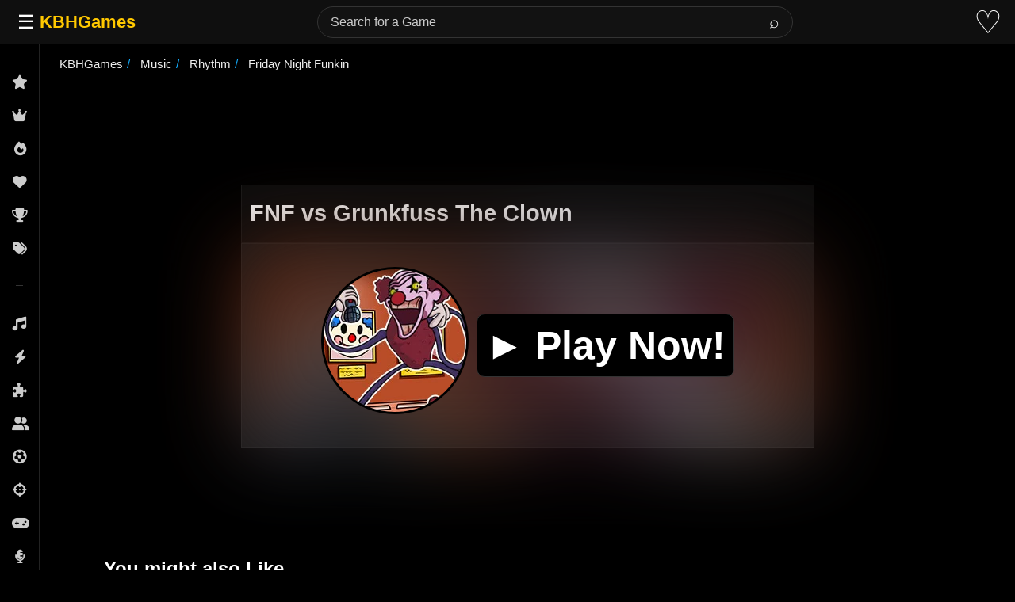

--- FILE ---
content_type: text/html; charset=UTF-8
request_url: https://kbhgames.com/game/fnf-vs-grunkfuss-the-clown
body_size: 12284
content:
<!DOCTYPE html>
<html lang="en">
<head>
<meta charset="utf-8">
<title>FNF vs Grunkfuss The Clown Online Game 🕹️ Play Now</title>
<style>
  body {
            color: #ededed;
            background-color: #000;
            border: none;
            margin: 0;
            font-family: sans-serif;
                        overflow-x: hidden;
                    }

        h1 {
            font-size: 1.8em;
            font-family: sans-serif;
            line-height: 1.167em
        }

        h1,
        h1 a,
        h1 a:visited {
            color: #f4f4f4;
        }

        h2 {
            color: #f4f4f4;
            line-height: 1em;
        }

    
	header {
		height: 60px;
	}


        p {
            line-height: 1.8em;
        }

        .boxInner2,
        .boxInner3 {
            height: 208px;
            width: 180px;
            background: #2a2a2a;
            color: #fff;
            min-height: 208px;
            min-width: 180px;
            contain: layout style;
        }


        .boxInner2 a,
        .boxInner3 a {
            color: #626262
        }

        .boxInner,
        .boxInner2,
        .boxInner3 {
            margin: 4px 20px 12px;
			border-radius: 10px;
            position: relative;
        }

        .boxInner3 img {
            border-radius: 5px;
        }

        .titleBox {
            bottom: 0;
            width: 170px;
            background-color: #1e1e1e;
            border-radius: 0 0 10px 10px;
            font: 15px 'Lucida Sans', sans-serif;
            padding: 5px;
            overflow: hidden;
            position: absolute;
            color: #eee;
        }

        a {
            text-decoration: none;
            color: #ededed;
        }

        .morelinks a {
            font-weight: 600;
            font-size: 15px !important;
        }

        #items li,
        .navlink,
        .navlink a,
        ul.tabs li {
            display: inline-block
        }

        .logo {
            padding: 15px;
        }

        .logo a {
            font-size: 20px;
            color: #ffc600;
            font-weight: 700;
        }

        ::placeholder {
            color: #cbcbcb;
        }

        #content {
            text-align: center;
            background: #000;
        }

        ol,
        ul {
            padding: 0;
        }
		
		.favorite{
		    font-size: 30px;
			padding-right: 10px;
		
		}
     .boxInner2 img {
                border-radius: 10px 10px 0 0;
				    aspect-ratio: 1 / 1;
                width: 180px;
                height: auto;
                background-color: #2a2a2a;
        }

.right-button {
    right: 0;
	margin: 175px -20px;
    display: inline-block;
    background-color: #000;
    width: 3em;
    height: 3em;
    border: .5em solid #f9f9f9;
    border-radius: 50%;
    margin-left: 1.5em
}



.vote-tooltip {
    position: absolute;
    padding: 8px 12px;
    border-radius: 4px;
    font-size: 14px;
    z-index: 1000;
    box-shadow: 0 2px 10px rgba(0,0,0,0.2);
    display: none;
    /* Position it relative to the score-button */
    top: -40px;
    left: 50%;
    transform: translateX(-50%);
    white-space: nowrap;
}

.vote-tooltip-error {
    background: #454545;
    color: white;
}

.vote-tooltip-success {
    background: #4CAF50;
    color: white;
}

.vote-tooltip-error:after {
    content: '';
    position: absolute;
    bottom: -5px;
    left: 50%;
    transform: translateX(-50%);
    border-left: 5px solid transparent;
    border-right: 5px solid transparent;
    border-top: 5px solid #454545;
}

.vote-tooltip-success:after {
    content: '';
    position: absolute;
    bottom: -5px;
    left: 50%;
    transform: translateX(-50%);
    border-left: 5px solid transparent;
    border-right: 5px solid transparent;
    border-top: 5px solid #4CAF50;
}

@media screen and (min-width:610px) {
	p.agelimit,p.extlink {
		margin-top: 150px;
		margin-left: -300px;
		color: #fff;
	}
}
@media (min-width: 610px) and (max-width: 1111px) {
	p.agelimit,p.extlink {
		margin-top: 0px;
		margin-left: 0px;
		color: #fff;
	}
}


.score-button {
    position: relative; /* Needed for absolute positioning of tooltip */
}


	 #description ul,
        #description ol {
			line-height: 1.8em;
            padding: 5px 30px;
        }
       #content {
            text-align: center;
            background: #000;
        }
div#howto ul {
    padding-left: 30px;
}

        .tag-carousel {
            margin: auto auto;
            padding: 15px;
            position: relative;
        }

        .tag-carousel2 {
            width: 90%;
			height: 272px;
			 min-height: 272px;                                                                                                                           
			contain: layout style; 
        }
		.gamehead{
			    display: flex;
			justify-content: space-between;
				background-color: #0c0c0c;
			padding-left: 10px;
			 border: 1px solid rgb(101 101 101 / 15%);
		}
        .score-button {
            display: none;
        }

        .slider,
        .slider2 {
            display: flex;
            width: 100%;
            overflow: hidden;
			     min-height: 220px;
        }

        span.sf.alignleft {
            font-weight: 700;
            font-size: 1.5em;
            padding: 10px;
        }

        .alignleft {
            float: left;
        }

        ul.tags {
            list-style: none;
        }

        a.moreless.more {
            display: flex;
            margin: 10px 0;
        }

        #playgame {
            justify-content: center;
            display: grid;
            margin: 20px 0;
        }

        #how-to p,
        #description p {
            max-width: 75%;
            color: #e4e4e4;
            line-height: 1.8em;
        }

        .as,
		.dda,
        .as2 {
            text-align: center;
        }


        ul#breadcrumb {
            display: inline-flex;
            list-style: none;
            padding: 15px;
			margin-top: 0px;
            font-size: 15px;
            display: flex;
            flex-flow: wrap;
        }

        ul#breadcrumb li+li:before {
            padding: 5px;
            color: #13aeff;
            content: "/\00a0";
        }

           .playbutton {
            align-items: center;
            padding: 20px 200px;
            min-height: 30vh;
			position: sticky;
            display: flex;
            flex-wrap: wrap;
            background: #181818;
            border: 1px solid rgb(101 101 101 / 15%);
        }
		.playbutton:before {
			content: " ";
			position: absolute;
			left: 0;
			top: 0;
			width: 100%;
			height: 100%;
			box-sizing: border-box;
						background-image: url(https://kbhgames.com/wp-content/uploads/2022/05/fnf-vs-grunkfuss-the-clown.webp);
						background-repeat: no-repeat;
			background-size: cover;
			filter: blur(50px) brightness(0.5);
			z-index: -1;
			
			
		}
        .ptb img {
             border-radius: 100px;
			border: 3px solid #000000;
            aspect-ratio: 1 / 1;
            width: 180px;
            height: 180px;
        }
		.btnplaynow {
			background-color: #000000;
			border: 1px solid #333333;
			border-radius: 10px;
			margin-left: 10px;
			padding: 10px;
		
		}
		.btnplaynow:hover {
			box-shadow: inset 400px 0 0 0 #3e8e41;
		}
        #info {
            padding: 0 7%;
        }

        ul.tabs {
				padding: 3px;

				border-radius: 5px 5px 0 0;
				margin: auto;
				padding: 5px 0 0px;
				max-width: 1000px;

        }

        .tags li {
            margin: 5px;
        }

        .tags {
            display: flex;
            flex-wrap: wrap;
        }

        .tags a,
        .tags a:visited {
            border: 1px solid #24617b;
            font-size: .917em !important;
            font-weight: 600;
            padding: 8px;
            -webkit-border-radius: 2px;
            -moz-border-radius: 2px;
            border-radius: 10px;
        }

        .playnowtext {
            font-size: 50px;
            color: white;
            display: contents;
            cursor: pointer;
            padding: 30px 10px;
            font-weight: 700;
        }

        #info-box {
            padding: 5px 0 30px;
			max-width: 1000px;
			margin: 15px auto;
        }

        #info-box a {
            color: #abd4fd;
        }

        #info-box ul {
            line-height: 1.8em;
        }

.midbox {
			font-size: 18px;
			background-color: #242424;
			text-align: left;
			max-width: 100%;
			margin: 0% 6%;
			background: rgba(30, 30, 30, 0.8);
			border: 1px solid rgb(101 101 101 / 15%);
			border-radius: 16px;
			padding: 1rem;
			margin: 10px 0;
			backdrop-filter: blur(12px);
			-webkit-backdrop-filter: blur(12px);
			box-shadow: 0 8px 24px rgba(0, 0, 0, 0.6);
        }

        .midbox h1 {
            color: #e4e4e4;
  
        }

        .tab-content {
            padding: 10px
        }

        ul.tabs li {
            color: #fafafa;
            padding: 3px;
			    text-align: center;
            cursor: pointer;
            width: 150px;
            font-weight: 600;
        }

        ul.tabs li.current {
               color: #EEE;
			       text-align: center;
				border-radius: 10px;
				border: 1px solid #494949;
				background: #181818;
				padding: 7px;
        }

        .tab-content.current {
            display: inherit;
        }


		.tab-content {
			display: none;
		}

        @media (hover:none) {
            .nomobile {
                display: none;
            }
        }

 @media screen and (max-width: 1600px) {
            .playbutton {
                padding: 20px 150px;
            }
        }

        @media screen and (max-width: 1400px) {
            .playbutton {
                padding: 20px 100px;
            }
        }

        @media screen and (max-width: 1200px) {
            .playbutton {
                padding: 20px 70px;
            }
        }

        @media screen and (max-width: 979px) {
            #info {
                padding: 0 10px;
            }
            #extra-desc {
                padding: 7px;
            }
            .playbutton {
                margin: 10px;
                padding: 20px 40px;
                justify-content: center;
            }
      
            ul.tabs {
                display: none;
            }
            ul.tabs li {
                width: 20%;
            }
        }

        @media screen and (max-width: 768px) {
            .playbutton {
                padding: 20px 30px;
            }
        }

        @media screen and (max-width: 480px) {
            .playbutton {
                padding: 20px 20px;
            }
			   .playnowtext {
                font-size: 25px;
            }
        }

        @media screen and (max-height: 430px) and (orientation: landscape) {
            .playbutton {
                padding: 15px 30px;
                min-height: 25vh;
            }
        }

        #how-to button {
            font-weight: 600;
        }
		p#extra-desc {
			padding: 0 7%;
			text-align: left;
		}
			
			
			.gridofimages {
    display: grid;
    grid-template-columns: repeat(auto-fill, minmax(200px, 1fr));
    gap: 10px;
    padding: 10px;
}


	@media only screen and (max-width: 768px) {
			.dda,
            .as2 {
                display: none;
			}
	}







   .dda{
            min-height: 90px;
            contain: layout style;
        }
		
		
   .align-right {
            float: right;
        }

        #mySidebar {
            height: 100%;
            width: 180px;
            background: #000;
            position: fixed !important;
            overflow: hidden;
            z-index: 999999;
        }

        #mySidebar:hover {
            overflow: auto;
        }

        a.sidebar-bar-item {
            display: block;
            padding: 5px;
            color: #ddd !important;
            text-decoration: none;
        }

        a.sidebar-bar-item:hover {
            background: #19273b;
            text-decoration: none;
        }

        #mySidebar::-webkit-scrollbar {
            width: 7px;
        }

        #mySidebar::-webkit-scrollbar-thumb {
            background: rgba(168, 168, 168, 0.8);
        }

        #searchform input[type="text"] {
          border-radius: 2px;
    width: 50%;
    font-size: 18px;
    height: 10px;
    color: #ededed;
    background-color: #000;
    border: 1px solid #4b4b4b;
    padding: 10px;
        }

        .navlink button {
            margin: 0 10px;
            color: #ededed;
            background-color: #575757;
            border: none;
            border-radius: 5px;
            padding: 5px;
            font-size: x-large;
            width: 55px;
            display: none
        }

        .navlink button:focus {
            outline: 0;
        }


        button.btn.btn-primary {
              border-radius: 0px;
				font-size: 16px;
				height: 33px;
				border: 0px solid #000;
				background-color: #181818;
				padding: 0 15px 0 15px;

        }

.searchbutton{
	color: #fff;
    border: 1px solid #645b5b;
    background-color: #181818;
    font-size: 30px;
    margin-top: 10px;
    padding: 20px;
}

        #info-box h3 {
            padding: 20px 0 0;
            margin: 0 0 20px;
        }

        .searchbar {
       
            width: 70%;
        }

        @media only screen and (max-width: 480px) {
            #back-to-top,
            .login {
                display: none;
            }
            #how-to p,
            #description p {
                max-width: 100%;
            }
            #searchform input[type="text"] {
                width: 155px;
            }
            .searchbar {
                width: 0%;
                padding: 0px
            }
            #info-box .align-right {
                float: none;
            }
            #how-to,
            #description {
                max-width: 100%;
            }
            #extra-desc {
                padding: 15px !important;
            }
            #topnav {
                height: 60px;
                padding: 10px;
            }
            #mySidebar {
                overflow-y: auto;
            }
            .tagwrap {
                padding: 1px
            }
            .s2,
            .s,
            .as,
			.as2,
            .rr {
                display: none;
            }
			
	

        }

        .rr {
            margin: auto;
            float: right;
            padding: 10px;
        }


/* ===== TOP NAVBAR ===== */
.top-nav {
      position: fixed;
      top: 0;
      left: 0;
      right: 0;
      height: 56px;
      background-color: #0f0f0f;
      border-bottom: 1px solid #222;
      display: flex;
      align-items: center;
      justify-content: space-between;
      padding: 0 16px;
      z-index: 1001;
      box-sizing: border-box;
    }

    .nav-left {
      display: flex;
      align-items: center;
      gap: 16px;
    }

    .nav-right {
      display: flex;
      align-items: center;
      gap: 16px;
    }

    .menu-btn {
      background: none;
      border: none;
      font-size: 1.5rem;
      cursor: pointer;
      color: #fff;
    }

    .nav-logo {
      font-size: 1.4rem;
      font-weight: bold;
      color: #ffc800;
      user-select: none;
    }

    /* ===== SEARCH BAR ===== */
    .search-container {
      display: flex;
      align-items: center;
      flex: 1;
      max-width: 600px;
      margin: 0 20px;
      transition: all 0.3s ease;
      position: relative;
    }

    .search-container form {
      display: flex;
      align-items: center;
      width: 100%;
      position: relative;
    }

    .search-container input {
      flex: 1;
      padding: 10px 50px 10px 16px;
      border: 1px solid #333;
      border-radius: 20px;
      background-color: #121212;
      color: #fff;
      font-size: 1rem;
      width: 100%;
    }

    .search-container input:focus {
      outline: none;
      border-color: #555;
    }

    .search-container button {
      position: absolute;
      right: 5px;
      padding: 6px 12px;
      border: none;
      background-color: transparent;
      color: #fff;
      cursor: pointer;
      border-radius: 20px;
      font-size: 1.3rem;
      transition: background-color 0.2s;
    }

    .search-container button:hover {
      background-color: #303030;
    }

    /* ===== HEART ICON ===== */
    .heart-btn {
      background: none;
      border: none;
      cursor: pointer;
      font-size: 2.5rem;
      color: #fff;
      transition: color 0.3s;
      text-decoration: none;
      display: inline-flex;
      align-items: center;
      justify-content: center;
    }

    .heart-btn:hover {
      color: #ff0000;
    }

    /* ===== SIDEBAR ===== */
    .wrapper {
        display: flex;
	    overflow: hidden;
    }

    .sidebar {
      width: 50px;
      background-color: #000;
      border-right: 1px solid #222;
      overflow-y: auto;
      overflow-x: hidden;
      position: fixed;
      top: 0;
      left: 0;
      bottom: 0;
      padding-top: 56px;
      box-sizing: border-box;
      z-index: 1000;
      transition: width 0.3s ease;
      /* Firefox scrollbar - hidden by default */
      scrollbar-width: none;
      scrollbar-color: transparent transparent;
    }

    .sidebar:hover,
    .sidebar.expanded {
      width: 200px;
    }

    .sidebar.hidden {
      transform: translateX(-100%);
    }

    .sidebar:hover,
    .sidebar.expanded {
      scrollbar-width: thin;
      scrollbar-color: #333 transparent;
    }


    .sidebar::-webkit-scrollbar {
      width: 0px;
      background: transparent;
    }

    .sidebar:hover::-webkit-scrollbar {
      width: 8px;
    }

    .sidebar::-webkit-scrollbar-thumb {
      background-color: transparent;
      border-radius: 4px;
    }

    .sidebar:hover::-webkit-scrollbar-thumb {
      background-color: #333;
    }

    .sidebar::-webkit-scrollbar-thumb:hover {
      background-color: #444;
    }

    .navbar-collapse ul {
      list-style: none;
      flex-grow: 1;
      padding: 10px 0;
      background-color: #000;
    }

    .navbar-collapse ul li a {
      display: flex;
      align-items: center;
      padding: 12px 15px;
      color: #ccc;
      text-decoration: none;
      transition: background 0.2s, color 0.2s, padding 0.3s ease;
      white-space: nowrap;
    }

    .sidebar:hover .navbar-collapse ul li a,
    .sidebar.expanded .navbar-collapse ul li a {
      padding: 12px 20px;
    }

    .navbar-collapse ul li a i {
      min-width: 20px;
      text-align: center;
      font-size: 1.1rem;
      margin-right: 0;
      transition: margin 0.3s ease;
    }

    .sidebar:hover .navbar-collapse ul li a i,
    .sidebar.expanded .navbar-collapse ul li a i {
      margin-right: 12px;
    }

    .navbar-collapse ul li a span {
      opacity: 0;
      transition: opacity 0.3s ease;
    }

    .sidebar:hover .navbar-collapse ul li a span,
    .sidebar.expanded .navbar-collapse ul li a span {
      opacity: 1;
    }

    .navbar-collapse ul li a:hover {
      background-color: #222;
      color: #fff;
    }

    /* Footer links styling */
    .footer-links {
      font-size: 0.7rem;
      color: #666;
      padding: 8px 15px;
      margin-top: 10px;
      border-top: 1px solid #333;
      display: flex;
      flex-direction: column;
      gap: 8px;
      transition: padding 0.3s ease;
    }

    .sidebar:hover .footer-links,
    .sidebar.expanded .footer-links {
      padding: 8px 20px;
    }

    .footer-links a {
      color: #666;
      text-decoration: none;
      transition: color 0.2s;
      display: flex;
      align-items: center;
    }

    .footer-links a i {
      min-width: 20px;
      text-align: center;
      font-size: 0.9rem;
      margin-right: 0;
      transition: margin 0.3s ease;
    }

    .sidebar:hover .footer-links a i,
    .sidebar.expanded .footer-links a i {
      margin-right: 10px;
    }

    .footer-links a span {
      opacity: 0;
      transition: opacity 0.3s ease;
    }

    .sidebar:hover .footer-links a span,
    .sidebar.expanded .footer-links a span {
      opacity: 1;
    }

    .footer-links a:hover {
      color: #999;
    }

    /* Section separators */
    .section-separator {
      height: 1px;
      background-color: #333;
      margin: 16px 20px;
    }

    /* ===== MAIN CONTENT ===== */
    .main-content {
      flex-grow: 1;
      padding: 10px;
      padding-top: 15px;
      color: #fff;
      margin-left: 50px;
      transition: margin-left 0.15s ease, max-width 0.15s ease;
      box-sizing: border-box;
      max-width: calc(100vw - 50px);
    }

    .sidebar.hidden ~ .main-content {
      margin-left: 0;
      max-width: 100vw;
    }

    /* ===== OVERLAY for Mobile ===== */
    .overlay {
      display: none;
      position: fixed;
      top: 0;
      left: 0;
      width: 100%;
      height: 100vh;
      background: rgba(0, 0, 0, 0.6);
      z-index: 999;
    }

    /* ===== MEDIA QUERIES ===== */
    @media (max-width: 992px) {
      .search-container {
        max-width: 400px;
      }
    }

    @media (max-width: 768px) {
      .sidebar {
        position: fixed;
        transform: translateX(-100%);
        width: 220px;
      }

      .sidebar.show {
        transform: translateX(0);
      }

      .main-content {
        margin-left: 0;
        max-width: 100vw;
      }

      .overlay.show {
        display: block;
      }

      .search-container {
        max-width: 300px;
        margin: 0 10px;
      }

      .search-container input {
        font-size: 0.9rem;
        padding: 6px 8px;
      }

      .search-container button {
        padding: 6px 10px;
      }
    }

    @media (max-width: 600px) {
      .search-container {
        max-width: 200px;
      }

      .search-container input {
        font-size: 0.85rem;
        padding: 5px 6px;
      }
    }

    @media (max-width: 480px) {
      .search-container {
        display: none !important;
      }

      .search-icon-btn {
        display: inline-block !important;
        background: none;
        border: none;
        color: #fff;
        font-size: 3rem;
        cursor: pointer;
        padding: 0;
      }

      .mobile-search {
        display: none;
        position: fixed;
        top: 56px;
        left: 0;
        width: 100%;
        background: #0f0f0f;
        padding: 10px;
        z-index: 1002;
      }

      .mobile-search form {
        display: flex;
        flex: 1;
        justify-content: center;
      }

      .mobile-search input {
        flex: 1;
        max-width: 300px;
        padding: 8px 10px;
        background: #121212;
        color: #fff;
        border: 1px solid #333;
        border-radius: 2px;
      }

      .mobile-search form button {
        padding: 8px 12px;
        background: #303030;
        color: #fff;
        border: none;
        margin-left: 5px;
        border-radius: 2px;
      }

      .mobile-search #close-mobile-search {
        padding: 8px 12px;
        background: #303030;
        color: #fff;
        border: none;
        margin-left: 5px;
        border-radius: 2px;
      }

      .mobile-search.show {
        display: flex;
        justify-content: center;
        align-items: center;
      }
    }
	
	

</style>
<meta name="viewport" content="width=device-width, initial-scale=1">
<link rel="shortcut icon" type="image/png" href="[data-uri]">
<meta name='robots' content='max-image-preview:large' />
	<style>img:is([sizes="auto" i], [sizes^="auto," i]) { contain-intrinsic-size: 3000px 1500px }</style>
	<meta property="og:title" content="FNF vs Grunkfuss The Clown Online"><meta property="og:image" content="https://kbhgames.com/wp-content/uploads/2022/05/fnf-vs-grunkfuss-the-clown.webp"><link rel="canonical" href="https://kbhgames.com/game/fnf-vs-grunkfuss-the-clown"><meta name="description" content="A FNF mod where a new clown is in town, this time it is Grunkfuss The Clown, Boyfriend will not miss this chance to battle another clown.   ...">
<script type="application/ld+json">
{
 "@context": "https://schema.org","@type": "WebApplication","name": "FNF vs Grunkfuss The Clown", "url": "https://kbhgames.com/game/fnf-vs-grunkfuss-the-clown",
 "description": "A FNF mod where a new clown is in town, this time it is Grunkfuss The Clown, Boyfriend will not miss this chance to battle another...","applicationCategory": "Game","operatingSystem": "Web Browser, Windows, Linux, MacOS, iOS, Android",
  "offers": {
    "@type": "Offer",
    "price": "0",
    "priceCurrency": "USD"
  },
	"thumbnailUrl": "https://kbhgames.com/wp-content/uploads/2022/05/fnf-vs-grunkfuss-the-clown.webp",				
				"applicationSubCategory": ["Rhythm Game"]}
</script>

	 <script async src="https://www.googletagmanager.com/gtag/js?id=G-SRHSFW2NJT"></script>
<script>
  window.dataLayer = window.dataLayer || [];
  function gtag(){dataLayer.push(arguments);}
  gtag('js', new Date());

  gtag('config', 'G-SRHSFW2NJT');
</script>
	 
<link rel="preconnect" href="https://pagead2.googlesyndication.com" crossorigin>
        <link rel="preload" href="https://cdnjs.cloudflare.com/ajax/libs/font-awesome/6.5.1/css/all.min.css" as="style" onload="this.onload=null;this.rel='stylesheet'">
        <noscript><link rel="stylesheet" href="https://cdnjs.cloudflare.com/ajax/libs/font-awesome/6.5.1/css/all.min.css"></noscript>

 			
        <script async src="https://pagead2.googlesyndication.com/pagead/js/adsbygoogle.js?client=ca-pub-6866920588347480"
     crossorigin="anonymous"></script>
        </head>
<body>
<div class="top-nav">
    <div class="nav-left">
      <button class="menu-btn" id="toggle-btn">☰</button>
      <a href="https://kbhgames.com" class="nav-logo">KBHGames</a>
    </div>

    <div class="search-container" id="desktop-search">
      <form role="search" class="form-search" method="get" action="https://kbhgames.com/">
        <input type="text" name="s" placeholder="Search for a Game">
        <button type="submit">⌕</button>
      </form>
    </div>

    <div class="nav-right">
     
      <button class="search-icon-btn" id="search-icon-btn" style="display: none;">⌕</button>
  
      <a href="https://kbhgames.com/favorite" class="heart-btn" title="Favorites">♡</a>
    </div>
  </div>


  <div class="mobile-search" id="mobile-search">
    <form role="search" method="get" action="https://kbhgames.com/">
      <input type="text" name="s" placeholder="Search..." />
      <button type="submit">Search</button>
    </form>
    <button id="close-mobile-search">×</button>
  </div>


  <div class="wrapper">
     <div class="sidebar" id="sidebar">
      <div class="navbar-collapse">
        <ul class="navbar-nav">
          <li><a href="https://kbhgames.com/new"><i class="fa-solid fa-star"></i><span>New Games</span></a></li>
          <li><a href="https://kbhgames.com/best-new-games"><i class="fa-solid fa-crown"></i><span>Best of New</span></a></li>
          <li><a href="https://kbhgames.com/trending"><i class="fa-solid fa-fire"></i><span>Trending</span></a></li>
          <li><a href="https://kbhgames.com/best-games"><i class="fa-solid fa-heart"></i><span>Most Liked</span></a></li>
		  	  <li><a href="https://kbhgames.com/featured"><i class="fa-solid fa-trophy"></i><span>Featured</span></a></li>
		  <li><a href="https://kbhgames.com/tag"><i class="fa-solid fa-tags"></i><span>Tags</span></a></li>
        </ul>
        
        <div class="section-separator"></div>
        
        <ul class="navbar-nav">
          <li><a href="https://kbhgames.com/tag/music"><i class="fa-solid fa-music"></i><span>Music</span></a></li>
          <li><a href="https://kbhgames.com/tag/action"><i class="fa-solid fa-bolt"></i><span>Action</span></a></li>
          <li><a href="https://kbhgames.com/tag/puzzle"><i class="fa-solid fa-puzzle-piece"></i><span>Puzzle</span></a></li>
          <li><a href="https://kbhgames.com/tag/2-player"><i class="fa-solid fa-user-group"></i><span>2 Players</span></a></li>
          <li><a href="https://kbhgames.com/tag/sports"><i class="fa-solid fa-futbol"></i><span>Sports</span></a></li>
          <li><a href="https://kbhgames.com/tag/shooting"><i class="fa-solid fa-crosshairs"></i><span>Shooting</span></a></li>
          <li><a href="https://kbhgames.com/tag/arcade"><i class="fa-solid fa-gamepad"></i><span>Arcade</span></a></li>
		      <li><a href="https://kbhgames.com/tag/friday-night-funkin"><i class="fa-solid fa-microphone-lines"></i><span>Friday Night Funkin</span></a></li>
          <li><a href="https://kbhgames.com/tag/3d"><i class="fa-solid fa-cube"></i><span>3D</span></a></li>
		            <li><a href="https://kbhgames.com/tag/casual"><i class="fa-solid fa-couch"></i><span>Casual</span></a></li>
          <li><a href="https://kbhgames.com/tag/car"><i class="fa-solid fa-car"></i><span>Car</span></a></li>
          <li><a href="https://kbhgames.com/tag/strategy"><i class="fa-solid fa-chess"></i><span>Strategy</span></a></li>
          <li><a href="https://kbhgames.com/tag/fighting"><i class="fa-solid fa-hand-fist"></i><span>Fighting</span></a></li>
          <li><a href="https://kbhgames.com/tag/simulation"><i class="fa-solid fa-gears"></i><span>Simulation</span></a></li>
          <li><a href="https://kbhgames.com/tag/platformer"><i class="fa-solid fa-person-running"></i><span>Platformer</span></a></li>
          <li><a href="https://kbhgames.com/tag/educational"><i class="fa-solid fa-graduation-cap"></i><span>Educational</span></a></li>
          <li><a href="https://kbhgames.com/tag/racing"><i class="fa-solid fa-flag-checkered"></i><span>Racing</span></a></li>
          <li><a href="https://kbhgames.com/tag/funny"><i class="fa-solid fa-face-laugh"></i><span>Funny</span></a></li>
          <li><a href="https://kbhgames.com/tag/retro"><i class="fa-solid fa-clock-rotate-left"></i><span>Retro</span></a></li>
          <li><a href="https://kbhgames.com/tag/multiplayer"><i class="fa-solid fa-users"></i><span>Multiplayer</span></a></li>
          <li><a href="https://kbhgames.com/tag/running"><i class="fa-solid fa-person-walking"></i><span>Run</span></a></li>
          <li><a href="https://kbhgames.com/tag/board"><i class="fa-solid fa-chess-board"></i><span>Board</span></a></li>
          <li><a href="https://kbhgames.com/tag/card"><i class="fa-solid fa-layer-group"></i><span>Card</span></a></li>
          <li><a href="https://kbhgames.com/tag/cartoon"><i class="fa-solid fa-palette"></i><span>Cartoon</span></a></li>
          <li><a href="https://kbhgames.com/tag/skill"><i class="fa-solid fa-brain"></i><span>Skill</span></a></li>
          <li><a href="https://kbhgames.com/tag/download"><i class="fa-solid fa-download"></i><span>Download</span></a></li>
        </ul>
        <div class="footer-links">
          <a href="https://kbhgames.com/about"><i class="fa-solid fa-circle-info"></i><span>About</span></a>
          <a href="https://kbhgames.com/terms-of-use"><i class="fa-solid fa-file-contract"></i><span>Terms</span></a>
          <a href="https://kbhgames.com/privacy"><i class="fa-solid fa-shield-halved"></i><span>Privacy</span></a>
        </div>
      </div>
    </div>

    <div class="overlay" id="overlay"></div>



<div class="main-content" id="content">

<ul id="breadcrumb" vocab="https://schema.org/" typeof="BreadcrumbList">
  <li property="itemListElement" typeof="ListItem">
    <a property="item" typeof="WebPage" href="https://kbhgames.com">
      <span property="name">KBHGames</span></a>
    <meta property="position" content="1">
  </li> 


      
         
  
   
    
  
       
    	<li property='itemListElement' typeof='ListItem'>
    <a property='item' typeof='WebPage' href='https://kbhgames.com/tag/music'>
      <span property='name'>
	  Music
	  </span></a>
    <meta property='position' content='2'>
  </li>
  
  
  

  
  	<li property='itemListElement' typeof='ListItem'>
    <a property='item' typeof='WebPage' href='https://kbhgames.com/tag/rhythm'>
      <span property='name'>
	  Rhythm	  </span></a>
    <meta property='position' content='3'>
  </li>
  
  
     
  
    		<li property='itemListElement' typeof='ListItem'>
		<a property='item' typeof='WebPage' href='https://kbhgames.com/tag/friday-night-funkin'>
		<span property='name'>
		Friday Night Funkin
		</span></a>
		<meta property='position' content='4'>
	  </li>
	    
  
</ul>
<div id="playscreen">
		


<ins class="adsbygoogle"
     style="display:inline-block;min-width:380px;max-width:970px;width:100%;height:90px"
     data-ad-client="ca-pub-6866920588347480"
     data-ad-slot="8221213457"></ins>
<script>
     (adsbygoogle = window.adsbygoogle || []).push({});
</script>





		<div id="playgame">
	

         <div class="gamehead">
		 <h1>FNF vs Grunkfuss The Clown</h1>
                          <div class="score-button"><div class='watch-action'><div class='watch-position align-left'><a class='lbg-style1 like-129758 jlk' href='https://kbhgames.com/wp-admin/admin-ajax.php?action=wti_like_post_process_vote&amp;task=like&amp;post_id=129758&amp;nonce=f8c1341954' data-task='like' data-post_id='129758' data-nonce='f8c1341954' rel='nofollow'><div class='action-like'><div class='icon icon-thumbs-up'><div style='display: inline;padding-left:5px'>199</div></div></div></a></div> <div class='status-129758 status align-left'></div></div><div class='wti-clear'></div></div>
        </div>
   
			
		<div id="game">
	
				<div class="playbutton">
<div class="playnowtext" data-id="129758"  >
		<div class="ptb"><img fetchpriority="high" src="https://kbhgames.com/wp-content/uploads/2022/05/fnf-vs-grunkfuss-the-clown.webp"  width="180" height="180" alt="FNF vs Grunkfuss The Clown"></div>
		<span class="btnplaynow">&#9658; Play Now!</span></div>
</div>

</div>

		</div>

		
<ins class="adsbygoogle"
     style="display:inline-block;min-width:380px;max-width:970px;width:100%;height:90px"
     data-ad-client="ca-pub-6866920588347480"
     data-ad-slot="8027897054"></ins>
<script>
     (adsbygoogle = window.adsbygoogle || []).push({});
</script>

</div>
	
<div class="tag-carousel tag-carousel2">
   <span class="sf alignleft">You might also Like</span>
   <div id="related" class="slider">
   

	      <div class="boxInner2">
         <a href="https://kbhgames.com/game/friday-night-funkin">
            <img class="lazy" src="/m.svg" data-src="https://kbhgames.com/wp-content/uploads/2020/11/Friday-Night-Funkin.webp"  width="180" height="180">
            <div class="titleBox">Friday Night Funkin&#039;</div>
         </a>
      </div>

		      <div class="boxInner2">
         <a href="https://kbhgames.com/game/friday-night-funkin-the-tricky-mod">
            <img class="lazy" src="/m.svg" data-src="https://kbhgames.com/wp-content/uploads/2021/04/friday-night-funkin-the-tricky-mod.webp"  width="180" height="180">
            <div class="titleBox">Friday Night Funkin’ Vs Tricky the Clown Mod</div>
         </a>
      </div>

		      <div class="boxInner2">
         <a href="https://kbhgames.com/game/fnf-vs-party-crashers">
            <img class="lazy" src="/m.svg" data-src="https://kbhgames.com/wp-content/uploads/2025/01/fnf-vs-party-crashers.webp"  width="180" height="180">
            <div class="titleBox">FNF Vs. Party Crashers</div>
         </a>
      </div>

		      <div class="boxInner2">
         <a href="https://kbhgames.com/game/clown-nights">
            <img class="lazy" src="/m.svg" data-src="https://kbhgames.com/wp-content/uploads/2016/06/clowns-night.webp"  width="180" height="180">
            <div class="titleBox">Clown Nights</div>
         </a>
      </div>

		      <div class="boxInner2">
         <a href="https://kbhgames.com/game/unlikely-the-clown-game">
            <img class="lazy" src="/m.svg" data-src="https://kbhgames.com/wp-content/uploads/2023/01/Unlikely-The-Clown-Game.webp"  width="180" height="180">
            <div class="titleBox">Unlikely - The Clown Game</div>
         </a>
      </div>

		      <div class="boxInner2">
         <a href="https://kbhgames.com/game/fnf-checked-but-everyone-sings-it">
            <img class="lazy" src="/m.svg" data-src="https://kbhgames.com/wp-content/uploads/2022/05/fnf-checked-but-everyone-sings-it.webp"  width="180" height="180">
            <div class="titleBox">FNF Checked But Everyone Sings it</div>
         </a>
      </div>

		      <div class="boxInner2">
         <a href="https://kbhgames.com/game/fnf-expurgation-but-everyone-takes-turn-singing-it">
            <img class="lazy" src="/m.svg" data-src="https://kbhgames.com/wp-content/uploads/2021/12/fnf-expurgation-but-everyone-takes-turn-singing-it.webp"  width="180" height="180">
            <div class="titleBox">FNF: Expurgation but Everyone Takes Turn Singing it</div>
         </a>
      </div>

		      <div class="boxInner2">
         <a href="https://kbhgames.com/game/fnf-serious-but-everyone-sings-it">
            <img class="lazy" src="/m.svg" data-src="https://kbhgames.com/wp-content/uploads/2022/04/fnf-serious-but-everyone-sings-it.webp"  width="180" height="180">
            <div class="titleBox">FNF Serious But Everyone Sings It</div>
         </a>
      </div>

		      <div class="boxInner2">
         <a href="https://kbhgames.com/game/fun-home-part-1">
            <img class="lazy" src="/m.svg" data-src="https://kbhgames.com/wp-content/uploads/2025/05/fun-home-part-1.webp"  width="180" height="180">
            <div class="titleBox">Fun Home: Part 1</div>
         </a>
      </div>

		      <div class="boxInner2">
         <a href="https://kbhgames.com/game/fnf-vs-plants-night-funkin-replanted">
            <img class="lazy" src="/m.svg" data-src="https://kbhgames.com/wp-content/uploads/2021/10/fnf-vs-plants-night-funkin-replanted.webp"  width="180" height="180">
            <div class="titleBox">FNF VS Plant&#039;s Night Funkin Replanted</div>
         </a>
      </div>

		      <div class="boxInner2">
         <a href="https://kbhgames.com/game/fnf-vs-fnaf-3">
            <img class="lazy" src="/m.svg" data-src="https://kbhgames.com/wp-content/uploads/2025/01/FNF-Vs-FNAF-3.webp"  width="180" height="180">
            <div class="titleBox">FNF Vs FNAF 3</div>
         </a>
      </div>

		      <div class="boxInner2">
         <a href="https://kbhgames.com/game/wii-funkin-vs-matt-v3">
            <img class="lazy" src="/m.svg" data-src="https://kbhgames.com/wp-content/uploads/2025/12/wii-funkin-vs-matt-v3.webp"  width="180" height="180">
            <div class="titleBox">Wii Funkin&#039; - VS Matt V3</div>
         </a>
      </div>

		      <div class="boxInner2">
         <a href="https://kbhgames.com/game/fnf-vs-sonic-exe-xag-ultimate">
            <img class="lazy" src="/m.svg" data-src="https://kbhgames.com/wp-content/uploads/2025/04/fnf-vs-sonic-exe-xag-ultimate.webp"  width="180" height="180">
            <div class="titleBox">FNF Vs. Sonic.EXE (XAG) Ultimate</div>
         </a>
      </div>

		      <div class="boxInner2">
         <a href="https://kbhgames.com/game/fnf-darkness-but-everyone-sings-it">
            <img class="lazy" src="/m.svg" data-src="https://kbhgames.com/wp-content/uploads/2022/04/fnf-darkness-but-everyone-sings-it.webp"  width="180" height="180">
            <div class="titleBox">FNF: Darkness But Everyone Sings It</div>
         </a>
      </div>

		      <div class="boxInner2">
         <a href="https://kbhgames.com/game/animation-vs-friday-night-funkin-mod">
            <img class="lazy" src="/m.svg" data-src="https://kbhgames.com/wp-content/uploads/2022/10/animation-vs-friday-night-funkin-mod.webp"  width="180" height="180">
            <div class="titleBox">Animation VS Friday Night Funkin&#039; Full Mod</div>
         </a>
      </div>

		      <div class="boxInner2">
         <a href="https://kbhgames.com/game/fnf-su-vecindad-but-everyone-sings-ii">
            <img class="lazy" src="/m.svg" data-src="https://kbhgames.com/wp-content/uploads/2023/01/fnf-su-vecindad-but-everyone-sings-ii.webp"  width="180" height="180">
            <div class="titleBox">FNF Su Vecindad but Everyone Sings Ii</div>
         </a>
      </div>

		      <div class="boxInner2">
         <a href="https://kbhgames.com/game/fnf-void-singularity-but-everyone-sing-it">
            <img class="lazy" src="/m.svg" data-src="https://kbhgames.com/wp-content/uploads/2023/01/fnf-void-singularity-but-everyone-sing-it.webp"  width="180" height="180">
            <div class="titleBox">FNF Void Singularity But Everyone Sing It</div>
         </a>
      </div>

		      <div class="boxInner2">
         <a href="https://kbhgames.com/game/plants-vs-zombies-playground">
            <img class="lazy" src="/m.svg" data-src="https://kbhgames.com/wp-content/uploads/2025/04/plants-vs-zombies-playground.webp"  width="180" height="180">
            <div class="titleBox">Plants vs Zombies Playground</div>
         </a>
      </div>

		      <div class="boxInner2">
         <a href="https://kbhgames.com/game/plants-vs-zombie-hybrid-story-mod">
            <img class="lazy" src="/m.svg" data-src="https://kbhgames.com/wp-content/uploads/2025/12/plants-vs-zombie-hybrid-story-mod.webp"  width="180" height="180">
            <div class="titleBox">Plants Vs Zombie Hybrid Story Mod</div>
         </a>
      </div>

		      <div class="boxInner2">
         <a href="https://kbhgames.com/game/fnf-vs-void-polarity-but-everyone-sings-it">
            <img class="lazy" src="/m.svg" data-src="https://kbhgames.com/wp-content/uploads/2023/12/fnf-vs-void-polarity-but-everyone-sings-it.webp"  width="180" height="180">
            <div class="titleBox">FNF Vs Void Polarity But Everyone Sings It</div>
         </a>
      </div>

		      <div class="boxInner2">
         <a href="https://kbhgames.com/game/fnf-vs-tricky-version-2-0">
            <img class="lazy" src="/m.svg" data-src="https://kbhgames.com/wp-content/uploads/2021/06/fnf-vs-tricky-version-2-0.webp"  width="180" height="180">
            <div class="titleBox">FNF Vs. Tricky Version 2.0 (Phase 3)</div>
         </a>
      </div>

		      <div class="boxInner2">
         <a href="https://kbhgames.com/game/fnf-galaxy-collapse-but-everyone-sings-it">
            <img class="lazy" src="/m.svg" data-src="https://kbhgames.com/wp-content/uploads/2022/05/fnf-galaxy-collapse-but-everyone-sings-it.webp"  width="180" height="180">
            <div class="titleBox">FNF: Galaxy Collapse But Everyone Sings it</div>
         </a>
      </div>

		      <div class="boxInner2">
         <a href="https://kbhgames.com/game/funkin-mix">
            <img class="lazy" src="/m.svg" data-src="https://kbhgames.com/wp-content/uploads/2023/02/funkin-mix.webp"  width="180" height="180">
            <div class="titleBox">Funkin&#039; MIX</div>
         </a>
      </div>

		      <div class="boxInner2">
         <a href="https://kbhgames.com/game/fnf-milk-but-everyone-takes-turn-singing-it">
            <img class="lazy" src="/m.svg" data-src="https://kbhgames.com/wp-content/uploads/2021/12/fnf-milk-but-everyone-takes-turn-singing-it.webp"  width="180" height="180">
            <div class="titleBox">FNF: Milk but Everyone Takes Turn Singing it</div>
         </a>
      </div>

		      <div class="boxInner2">
         <a href="https://kbhgames.com/game/color-rhythm">
            <img class="lazy" src="/m.svg" data-src="https://kbhgames.com/wp-content/uploads/2025/11/Color-Rhythm.webp"  width="180" height="180">
            <div class="titleBox">Color Rhythm</div>
         </a>
      </div>

		
      <div class="left-button onecol" style="display: block;"></div>
      <div class="right-button onecol" style="display: block;"></div>
   </div>
</div>
		<!-- Fetched from cache -->
<div class="midbox">

	<ul class="tabs">
	
	

			</ul>
	<div id="info" class="tab-content current">

<div id="info-box">

<ul class="tags"><li><a href="https://kbhgames.com/tag/arcade">Arcade</a></li><li><a href="https://kbhgames.com/tag/dance">Dance</a></li><li><a href="https://kbhgames.com/tag/friday-night-funkin">Friday Night Funkin</a></li><li><a href="https://kbhgames.com/tag/music">Music</a></li><li><a href="https://kbhgames.com/tag/reaction-time">Reaction Time</a></li><li><a href="https://kbhgames.com/tag/rhythm">Rhythm</a></li><li><a href="https://kbhgames.com/tag/skill">Skill</a></li></ul>

				<div class="rr">
					<ins class="adsbygoogle"
						 style="display:inline-block;width:300px;height:250px"
						 data-ad-client="ca-pub-6866920588347480"
						 data-ad-slot="3340013601"></ins>
					<script>
						 (adsbygoogle = window.adsbygoogle || []).push({});
					</script>
				</div>


<div id="description">

<p>A FNF mod where a new clown is in town, this time it is Grunkfuss The Clown, Boyfriend will not miss this chance to battle another clown.</p>
<p>Grunkfuss is tertiary antagonist in One Night at Flumpty&#8217;s.</p>
<h3>Songs:</h3>
<ul>
<li>Carnival</li>
<li>Patience</li>
</ul>
<h3>Grunkfuss The Clown Mod Credits:</h3>
<p>If you had fun and would like to keep up-to-update on the mod, please make sure to support the cool mod creators on their social media platform. Also follow for other projects they are working on.</p>
<ul>
<li><a href="https://gamebanana.com/members/1947264" target="_blank" rel="nofollow">NuttyD</a>&amp;G: Coder/Animator</li>
<li><a href="https://gamebanana.com/members/1803623" target="_blank" rel="nofollow">Wolfing</a>: Artist</li>
<li>boyfr1end: Charter</li>
<li>yeepepper: Carnival Song Ex-Musican</li>
<li><a href="https://gamebanana.com/members/1908819" target="_blank" rel="nofollow">OfficialCB</a>: Musician</li>
<li>DunaldDreim: Artist</li>
<li>IMLPIDimon:Artist</li>
<li>Miniartgeorgie26Gamer: Artist</li>
<li>Grab the mod for your PC <a href="https://gamebanana.com/mods/374656" target="_blank" rel="nofollow">here</a></li>
</ul>
<h3>Game Engine Credits:</h3>
<ul>
<li><strong>Shadow Mario</strong>: Main Programmer</li>
<li><strong>bbpanzu</strong>: Additional Programmer</li>
<li><strong>RiverOaken</strong>: Main Artist/Animator</li>
<li>Also everyone that contributed on GitHub.</li>
</ul>
<h3>Original FNF Credits:</h3>
<ul>
<li><strong>ninja_muffin99 –</strong> Programming</li>
<li><strong>PhantomArcade3k</strong> and <strong>evilsk8r</strong> – ARTISTS</li>
<li><strong>kawaisprite</strong> – TASTY MUSIC</li>
<li>AND <strong>everyone</strong> that contributed to the GitHub source.</li>
</ul>
<p>The goal of this web optimized port is to make FNF and this mod more accessible to players that can’t otherwise play it on their potato PC, on a Chromebook,  on their Mac, on their Linux, or simply can’t run the EXE files on their computer. Also help save hard drive space. Please keep in mind that this online web port by KBHGAMES.com might be slightly different and/or have missing mechanics than the PC version. So make sure to also get the PC version if you have a PC.</p>





</div>






</div>
	</div>


	</div>
 <div class="bottom">

		 
<div class="tag-carousel tag-carousel2 nomobile">
		 <span class="sf alignleft">New Games</span>
            <div class="more"><a href="https://kbhgames.com/new">(See More)</a></div>
		 <div id="new-games" class="slider">
			 <div class="left-button onecol" style="display: none;"></div> <div class="right-button onecol"></div>
			 </div>  
 </div>

<div class="tag-carousel tag-carousel2 nomobile">
		 <span class="sf alignleft">Popular Games</span>
            <div class="more"><a href="https://kbhgames.com/best-games">(See More)</a></div>
			 <div id="popular" class="slider">
			<div class="left-button onecol" style="display: none;"></div> <div class="right-button onecol"></div>
</div>  
 </div>
</div>

<script src='https://kbhgames.com/wp-content/themes/v1/js/jquery-3.4.1.min.js'></script>

	 

		</div>
	</div>

<script>
    const sidebar = document.getElementById("sidebar");
    const toggleBtn = document.getElementById("toggle-btn");
    const overlay = document.getElementById("overlay");
    const searchIconBtn = document.getElementById("search-icon-btn");
    const mobileSearch = document.getElementById("mobile-search");
    const closeMobileSearch = document.getElementById("close-mobile-search");

    // Initialize sidebar state based on screen size
    if (window.innerWidth <= 768) {
      sidebar.classList.add("hidden");
    }

    function toggleSidebar() {
      if (window.innerWidth <= 768) {
        const isOpen = sidebar.classList.contains("show");
        if (isOpen) {
          sidebar.classList.remove("show");
          sidebar.classList.remove("expanded");
          overlay.classList.remove("show");
        } else {
          sidebar.classList.remove("hidden");
          sidebar.classList.add("show");
          sidebar.classList.add("expanded");
          overlay.classList.add("show");
        }
      } else {
        sidebar.classList.toggle("expanded");
      }
    }

    function showMobileSearch() {
      mobileSearch.classList.add("show");
    }

    function hideMobileSearch() {
      mobileSearch.classList.remove("show");
    }

    toggleBtn.addEventListener("click", toggleSidebar);
    overlay.addEventListener("click", toggleSidebar);
    
    if (searchIconBtn) {
      searchIconBtn.addEventListener("click", showMobileSearch);
    }
    
    if (closeMobileSearch) {
      closeMobileSearch.addEventListener("click", hideMobileSearch);
    }

    // Collapse sidebar when Play Now button is clicked
    const btnPlayNow = document.querySelector(".btnplaynow");

    if (btnPlayNow) {
      btnPlayNow.addEventListener("click", () => {
        if (window.innerWidth <= 768) {
          // Mobile: hide overlay sidebar
          sidebar.classList.remove("show");
          sidebar.classList.remove("expanded");
          overlay.classList.remove("show");
        } else {
          // Desktop: collapse sidebar to icon-only
          sidebar.classList.remove("expanded");
        }
      });
    }

    window.addEventListener("resize", () => {
      if (window.innerWidth > 768) {
        sidebar.classList.remove("show");
        sidebar.classList.remove("expanded");
        overlay.classList.remove("show");
      }
    });
  </script>

<script type="speculationrules">
{"prefetch":[{"source":"document","where":{"and":[{"href_matches":"\/*"},{"not":{"href_matches":["\/wp-*.php","\/wp-admin\/*","\/wp-content\/uploads\/*","\/wp-content\/*","\/wp-content\/plugins\/*","\/wp-content\/themes\/v1\/*","\/*\\?(.+)"]}},{"not":{"selector_matches":"a[rel~=\"nofollow\"]"}},{"not":{"selector_matches":".no-prefetch, .no-prefetch a"}}]},"eagerness":"conservative"}]}
</script>
<script type="text/javascript">
/* <![CDATA[ */
	var relevanssi_rt_regex = /(&|\?)_(rt|rt_nonce)=(\w+)/g
	var newUrl = window.location.search.replace(relevanssi_rt_regex, '')
	if (newUrl.substr(0, 1) == '&') {
		newUrl = '?' + newUrl.substr(1)
	}
	history.replaceState(null, null, window.location.pathname + newUrl + window.location.hash)
/* ]]> */
</script>
<link rel='stylesheet' id='dashicons-css' href='https://kbhgames.com/wp-includes/css/dashicons.min.css' type='text/css' media='all' />
<link rel='stylesheet' id='post-views-counter-frontend-css' href='https://kbhgames.com/wp-content/plugins/post-views-counter/css/frontend.css?ver=1.7.3' type='text/css' media='all' />
<script type="text/javascript" defer src="https://kbhgames.com/wp-content/plugins/post-views-counter-pro/js/crawler-detect.js?ver=1.7.3" id="post-views-counter-pro-crawler-detect-js"></script>
<script type="text/javascript" id="post-views-counter-pro-frontend-js-before">
/* <![CDATA[ */
var pvcpArgsFrontend = {"mode":"ajax","content":{"type":"post","subtype":"post","data":129758},"contentActive":false,"requestURL":"https:\/\/kbhgames.com\/wp-content\/plugins\/post-views-counter-pro\/includes\/ajax.php","nonce":"d6887347fc","dataStorage":"cookieless","blockAI":true,"blockBots":false,"multisite":false,"path":"\/","domain":"","adminAjax":"https:\/\/kbhgames.com\/wp-admin\/admin-ajax.php","nonceCount":"23a2c1983c","manualCountOnClick":true};
/* ]]> */
</script>
<script type="text/javascript" defer src="https://kbhgames.com/wp-content/plugins/post-views-counter-pro/js/frontend.js?ver=1.7.3" id="post-views-counter-pro-frontend-js"></script>


<noscript id="deferred-styles">
<link rel="stylesheet" type="text/css" href="https://kbhgames.com/wp-content/themes/v1/style.css?9">
</noscript>
    <script>
      var loadDeferredStyles = function() {
        var addStylesNode = document.getElementById("deferred-styles");
        var replacement = document.createElement("div");
        replacement.innerHTML = addStylesNode.textContent;
        document.body.appendChild(replacement);
        addStylesNode.parentElement.removeChild(addStylesNode);
      };
      var raf = window.requestAnimationFrame || window.mozRequestAnimationFrame ||
          window.webkitRequestAnimationFrame || window.msRequestAnimationFrame;
      if (raf) raf(function() { window.setTimeout(loadDeferredStyles, 0); });
      else window.addEventListener('load', loadDeferredStyles);
    </script>
	
<script defer src="https://kbhgames.com/wp-content/themes/v1/js/bottom-all.js"></script>
<script defer src="https://kbhgames.com/wp-content/themes/v1/js/bottom-single.js?326533343"></script>

<div id="modal-login" class="ml-modal fade" tabindex="-1" role="dialog" aria-hidden="true"></div>

<script>
(function() {
    var modalLoaded = false;
    var modalLoading = false;

    function loadLoginModal(callback) {
        if (modalLoaded) {
            if (callback) callback();
            return;
        }
        if (modalLoading) return;
        modalLoading = true;

        fetch('/wp-admin/admin-ajax.php?action=load_login_modal')
            .then(function(response) { return response.text(); })
            .then(function(html) {
                document.getElementById('modal-login').innerHTML = html;
                modalLoaded = true;
                modalLoading = false;
                if (callback) callback();
            })
            .catch(function(err) {
                modalLoading = false;
                console.error('Failed to load login modal:', err);
            });
    }

    // Load modal when login/register link is clicked
    document.addEventListener('click', function(e) {
        var link = e.target.closest('a[href="#modal-login"], a[href="#modal-register"], a[href="#pa_modal_login"], a[href="#pa_modal_register"], a[data-toggle="ml-modal"]');
        if (link && !modalLoaded) {
            e.preventDefault();
            e.stopPropagation();
            loadLoginModal(function() {
                // Re-trigger click after modal is loaded
                link.click();
            });
        }
    }, true);

    // Preload on hover for faster UX
    document.addEventListener('mouseover', function(e) {
        var link = e.target.closest('a[href="#modal-login"], a[href="#modal-register"], a[href="#pa_modal_login"], a[href="#pa_modal_register"], a[data-toggle="ml-modal"]');
        if (link && !modalLoaded && !modalLoading) {
            loadLoginModal();
        }
    });
})();
</script>

</body>
</html>

--- FILE ---
content_type: text/html; charset=utf-8
request_url: https://www.google.com/recaptcha/api2/aframe
body_size: 268
content:
<!DOCTYPE HTML><html><head><meta http-equiv="content-type" content="text/html; charset=UTF-8"></head><body><script nonce="kcf_UZUj7Y8tez75QvzjKg">/** Anti-fraud and anti-abuse applications only. See google.com/recaptcha */ try{var clients={'sodar':'https://pagead2.googlesyndication.com/pagead/sodar?'};window.addEventListener("message",function(a){try{if(a.source===window.parent){var b=JSON.parse(a.data);var c=clients[b['id']];if(c){var d=document.createElement('img');d.src=c+b['params']+'&rc='+(localStorage.getItem("rc::a")?sessionStorage.getItem("rc::b"):"");window.document.body.appendChild(d);sessionStorage.setItem("rc::e",parseInt(sessionStorage.getItem("rc::e")||0)+1);localStorage.setItem("rc::h",'1769257008702');}}}catch(b){}});window.parent.postMessage("_grecaptcha_ready", "*");}catch(b){}</script></body></html>